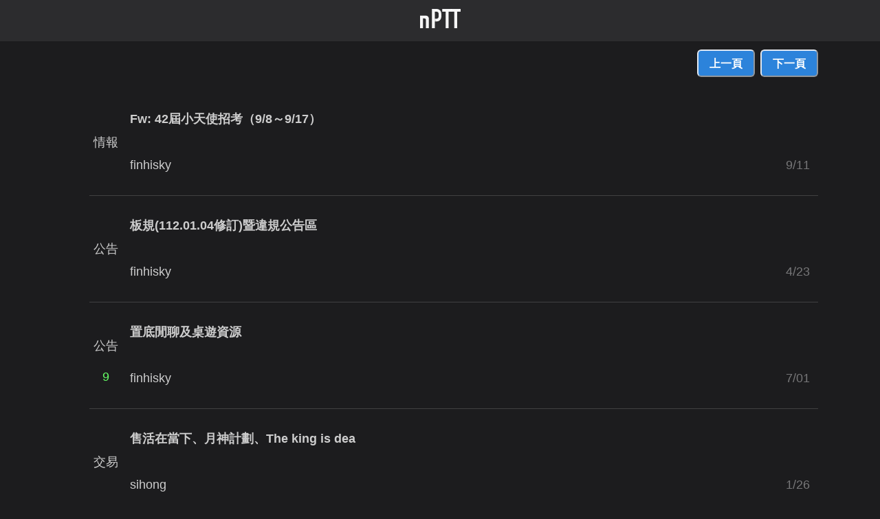

--- FILE ---
content_type: text/html; charset=utf-8
request_url: https://nextptt.app/boards/BoardGame
body_size: 8722
content:
<!DOCTYPE html><html><head><meta charSet="utf-8"/><meta name="viewport" content="width=device-width"/><title>BoardGame 板 | nPTT</title><meta name="url" content="https://nextptt.app/boards/BoardGame"/><meta name="description" content="◎　　＜桌遊板 Board Game＞"/><meta name="og:description" content="◎　　＜桌遊板 Board Game＞"/><meta name="og:title" content="BoardGame 板 | nPTT"/><meta name="apple-itunes-app" content="app-id=1529382446"/><meta name="next-head-count" content="8"/><noscript data-n-css=""></noscript><script defer="" nomodule="" src="/_next/static/chunks/polyfills-c67a75d1b6f99dc8.js"></script><script src="/_next/static/chunks/webpack-36d12a75f0098f30.js" defer=""></script><script src="/_next/static/chunks/framework-6514bde62ca490d2.js" defer=""></script><script src="/_next/static/chunks/main-0ecb9ccfcb6c9b24.js" defer=""></script><script src="/_next/static/chunks/pages/_app-8b5697d83ba07502.js" defer=""></script><script src="/_next/static/chunks/29107295-661baa9a9eae34db.js" defer=""></script><script src="/_next/static/chunks/pages/boards/%5Bname%5D-0fe5af9cab07de4d.js" defer=""></script><script src="/_next/static/G2clGhAXhqtgqc87XnKmw/_buildManifest.js" defer=""></script><script src="/_next/static/G2clGhAXhqtgqc87XnKmw/_ssgManifest.js" defer=""></script></head><body><div id="__next"><style data-emotion="css-global 1nrhlys">:host,:root,[data-theme]{--chakra-ring-inset:var(--chakra-empty,/*!*/ /*!*/);--chakra-ring-offset-width:0px;--chakra-ring-offset-color:#fff;--chakra-ring-color:rgba(66, 153, 225, 0.6);--chakra-ring-offset-shadow:0 0 #0000;--chakra-ring-shadow:0 0 #0000;--chakra-space-x-reverse:0;--chakra-space-y-reverse:0;--chakra-colors-transparent:transparent;--chakra-colors-current:currentColor;--chakra-colors-black:#000000;--chakra-colors-white:#FFFFFF;--chakra-colors-whiteAlpha-50:rgba(255, 255, 255, 0.04);--chakra-colors-whiteAlpha-100:rgba(255, 255, 255, 0.06);--chakra-colors-whiteAlpha-200:rgba(255, 255, 255, 0.08);--chakra-colors-whiteAlpha-300:rgba(255, 255, 255, 0.16);--chakra-colors-whiteAlpha-400:rgba(255, 255, 255, 0.24);--chakra-colors-whiteAlpha-500:rgba(255, 255, 255, 0.36);--chakra-colors-whiteAlpha-600:rgba(255, 255, 255, 0.48);--chakra-colors-whiteAlpha-700:rgba(255, 255, 255, 0.64);--chakra-colors-whiteAlpha-800:rgba(255, 255, 255, 0.80);--chakra-colors-whiteAlpha-900:rgba(255, 255, 255, 0.92);--chakra-colors-blackAlpha-50:rgba(0, 0, 0, 0.04);--chakra-colors-blackAlpha-100:rgba(0, 0, 0, 0.06);--chakra-colors-blackAlpha-200:rgba(0, 0, 0, 0.08);--chakra-colors-blackAlpha-300:rgba(0, 0, 0, 0.16);--chakra-colors-blackAlpha-400:rgba(0, 0, 0, 0.24);--chakra-colors-blackAlpha-500:rgba(0, 0, 0, 0.36);--chakra-colors-blackAlpha-600:rgba(0, 0, 0, 0.48);--chakra-colors-blackAlpha-700:rgba(0, 0, 0, 0.64);--chakra-colors-blackAlpha-800:rgba(0, 0, 0, 0.80);--chakra-colors-blackAlpha-900:rgba(0, 0, 0, 0.92);--chakra-colors-gray-50:#F7FAFC;--chakra-colors-gray-100:#EDF2F7;--chakra-colors-gray-200:#E2E8F0;--chakra-colors-gray-300:#CBD5E0;--chakra-colors-gray-400:#A0AEC0;--chakra-colors-gray-500:#718096;--chakra-colors-gray-600:#4A5568;--chakra-colors-gray-700:#2D3748;--chakra-colors-gray-800:#1A202C;--chakra-colors-gray-900:#171923;--chakra-colors-red-50:#FFF5F5;--chakra-colors-red-100:#FED7D7;--chakra-colors-red-200:#FEB2B2;--chakra-colors-red-300:#FC8181;--chakra-colors-red-400:#F56565;--chakra-colors-red-500:#E53E3E;--chakra-colors-red-600:#C53030;--chakra-colors-red-700:#9B2C2C;--chakra-colors-red-800:#822727;--chakra-colors-red-900:#63171B;--chakra-colors-orange-50:#FFFAF0;--chakra-colors-orange-100:#FEEBC8;--chakra-colors-orange-200:#FBD38D;--chakra-colors-orange-300:#F6AD55;--chakra-colors-orange-400:#ED8936;--chakra-colors-orange-500:#DD6B20;--chakra-colors-orange-600:#C05621;--chakra-colors-orange-700:#9C4221;--chakra-colors-orange-800:#7B341E;--chakra-colors-orange-900:#652B19;--chakra-colors-yellow-50:#FFFFF0;--chakra-colors-yellow-100:#FEFCBF;--chakra-colors-yellow-200:#FAF089;--chakra-colors-yellow-300:#F6E05E;--chakra-colors-yellow-400:#ECC94B;--chakra-colors-yellow-500:#D69E2E;--chakra-colors-yellow-600:#B7791F;--chakra-colors-yellow-700:#975A16;--chakra-colors-yellow-800:#744210;--chakra-colors-yellow-900:#5F370E;--chakra-colors-green-50:#F0FFF4;--chakra-colors-green-100:#C6F6D5;--chakra-colors-green-200:#9AE6B4;--chakra-colors-green-300:#68D391;--chakra-colors-green-400:#48BB78;--chakra-colors-green-500:#38A169;--chakra-colors-green-600:#2F855A;--chakra-colors-green-700:#276749;--chakra-colors-green-800:#22543D;--chakra-colors-green-900:#1C4532;--chakra-colors-teal-50:#E6FFFA;--chakra-colors-teal-100:#B2F5EA;--chakra-colors-teal-200:#81E6D9;--chakra-colors-teal-300:#4FD1C5;--chakra-colors-teal-400:#38B2AC;--chakra-colors-teal-500:#319795;--chakra-colors-teal-600:#2C7A7B;--chakra-colors-teal-700:#285E61;--chakra-colors-teal-800:#234E52;--chakra-colors-teal-900:#1D4044;--chakra-colors-blue-50:#ebf8ff;--chakra-colors-blue-100:#bee3f8;--chakra-colors-blue-200:#90cdf4;--chakra-colors-blue-300:#63b3ed;--chakra-colors-blue-400:#4299e1;--chakra-colors-blue-500:#3182ce;--chakra-colors-blue-600:#2b6cb0;--chakra-colors-blue-700:#2c5282;--chakra-colors-blue-800:#2a4365;--chakra-colors-blue-900:#1A365D;--chakra-colors-cyan-50:#EDFDFD;--chakra-colors-cyan-100:#C4F1F9;--chakra-colors-cyan-200:#9DECF9;--chakra-colors-cyan-300:#76E4F7;--chakra-colors-cyan-400:#0BC5EA;--chakra-colors-cyan-500:#00B5D8;--chakra-colors-cyan-600:#00A3C4;--chakra-colors-cyan-700:#0987A0;--chakra-colors-cyan-800:#086F83;--chakra-colors-cyan-900:#065666;--chakra-colors-purple-50:#FAF5FF;--chakra-colors-purple-100:#E9D8FD;--chakra-colors-purple-200:#D6BCFA;--chakra-colors-purple-300:#B794F4;--chakra-colors-purple-400:#9F7AEA;--chakra-colors-purple-500:#805AD5;--chakra-colors-purple-600:#6B46C1;--chakra-colors-purple-700:#553C9A;--chakra-colors-purple-800:#44337A;--chakra-colors-purple-900:#322659;--chakra-colors-pink-50:#FFF5F7;--chakra-colors-pink-100:#FED7E2;--chakra-colors-pink-200:#FBB6CE;--chakra-colors-pink-300:#F687B3;--chakra-colors-pink-400:#ED64A6;--chakra-colors-pink-500:#D53F8C;--chakra-colors-pink-600:#B83280;--chakra-colors-pink-700:#97266D;--chakra-colors-pink-800:#702459;--chakra-colors-pink-900:#521B41;--chakra-colors-linkedin-50:#E8F4F9;--chakra-colors-linkedin-100:#CFEDFB;--chakra-colors-linkedin-200:#9BDAF3;--chakra-colors-linkedin-300:#68C7EC;--chakra-colors-linkedin-400:#34B3E4;--chakra-colors-linkedin-500:#00A0DC;--chakra-colors-linkedin-600:#008CC9;--chakra-colors-linkedin-700:#0077B5;--chakra-colors-linkedin-800:#005E93;--chakra-colors-linkedin-900:#004471;--chakra-colors-facebook-50:#E8F4F9;--chakra-colors-facebook-100:#D9DEE9;--chakra-colors-facebook-200:#B7C2DA;--chakra-colors-facebook-300:#6482C0;--chakra-colors-facebook-400:#4267B2;--chakra-colors-facebook-500:#385898;--chakra-colors-facebook-600:#314E89;--chakra-colors-facebook-700:#29487D;--chakra-colors-facebook-800:#223B67;--chakra-colors-facebook-900:#1E355B;--chakra-colors-messenger-50:#D0E6FF;--chakra-colors-messenger-100:#B9DAFF;--chakra-colors-messenger-200:#A2CDFF;--chakra-colors-messenger-300:#7AB8FF;--chakra-colors-messenger-400:#2E90FF;--chakra-colors-messenger-500:#0078FF;--chakra-colors-messenger-600:#0063D1;--chakra-colors-messenger-700:#0052AC;--chakra-colors-messenger-800:#003C7E;--chakra-colors-messenger-900:#002C5C;--chakra-colors-whatsapp-50:#dffeec;--chakra-colors-whatsapp-100:#b9f5d0;--chakra-colors-whatsapp-200:#90edb3;--chakra-colors-whatsapp-300:#65e495;--chakra-colors-whatsapp-400:#3cdd78;--chakra-colors-whatsapp-500:#22c35e;--chakra-colors-whatsapp-600:#179848;--chakra-colors-whatsapp-700:#0c6c33;--chakra-colors-whatsapp-800:#01421c;--chakra-colors-whatsapp-900:#001803;--chakra-colors-twitter-50:#E5F4FD;--chakra-colors-twitter-100:#C8E9FB;--chakra-colors-twitter-200:#A8DCFA;--chakra-colors-twitter-300:#83CDF7;--chakra-colors-twitter-400:#57BBF5;--chakra-colors-twitter-500:#1DA1F2;--chakra-colors-twitter-600:#1A94DA;--chakra-colors-twitter-700:#1681BF;--chakra-colors-twitter-800:#136B9E;--chakra-colors-twitter-900:#0D4D71;--chakra-colors-telegram-50:#E3F2F9;--chakra-colors-telegram-100:#C5E4F3;--chakra-colors-telegram-200:#A2D4EC;--chakra-colors-telegram-300:#7AC1E4;--chakra-colors-telegram-400:#47A9DA;--chakra-colors-telegram-500:#0088CC;--chakra-colors-telegram-600:#007AB8;--chakra-colors-telegram-700:#006BA1;--chakra-colors-telegram-800:#005885;--chakra-colors-telegram-900:#003F5E;--chakra-colors-main-blue:rgb(44, 131, 219);--chakra-colors-ui-foreground1:rgb(28, 28, 30);--chakra-colors-ui-foreground2:#2c2c2e;--chakra-colors-ui-separator:rgba(255, 255, 255, 0.16);--chakra-colors-text-dark:rgb(255, 255, 255);--chakra-colors-text-semidark:rgba(255, 255, 255, 0.78);--chakra-colors-text-semilight:rgba(255, 255, 255, 0.4);--chakra-colors-text-black:rgb(0, 0, 0);--chakra-colors-text-white:rgb(255, 255, 255);--chakra-colors-text-default:rgba(255, 255, 255, 0.55);--chakra-colors-ansi-redLight:rgb(255, 102, 102);--chakra-colors-ansi-red:rgb(153, 0, 0);--chakra-colors-ansi-yellowLight:rgb(255, 255, 102);--chakra-colors-ansi-yellow:rgb(153, 153, 0);--chakra-colors-ansi-greenLight:rgb(102, 255, 102);--chakra-colors-ansi-green:rgb(0, 153, 0);--chakra-borders-none:0;--chakra-borders-1px:1px solid;--chakra-borders-2px:2px solid;--chakra-borders-4px:4px solid;--chakra-borders-8px:8px solid;--chakra-fonts-heading:-apple-system,BlinkMacSystemFont,"Segoe UI",Helvetica,Arial,sans-serif,"Apple Color Emoji","Segoe UI Emoji","Segoe UI Symbol";--chakra-fonts-body:-apple-system,BlinkMacSystemFont,"Segoe UI",Helvetica,Arial,sans-serif,"Apple Color Emoji","Segoe UI Emoji","Segoe UI Symbol";--chakra-fonts-mono:SFMono-Regular,Menlo,Monaco,Consolas,"Liberation Mono","Courier New",monospace;--chakra-fontSizes-3xs:0.45rem;--chakra-fontSizes-2xs:0.625rem;--chakra-fontSizes-xs:0.75rem;--chakra-fontSizes-sm:0.875rem;--chakra-fontSizes-md:1rem;--chakra-fontSizes-lg:1.125rem;--chakra-fontSizes-xl:1.25rem;--chakra-fontSizes-2xl:1.5rem;--chakra-fontSizes-3xl:1.875rem;--chakra-fontSizes-4xl:2.25rem;--chakra-fontSizes-5xl:3rem;--chakra-fontSizes-6xl:3.75rem;--chakra-fontSizes-7xl:4.5rem;--chakra-fontSizes-8xl:6rem;--chakra-fontSizes-9xl:8rem;--chakra-fontWeights-hairline:100;--chakra-fontWeights-thin:200;--chakra-fontWeights-light:300;--chakra-fontWeights-normal:400;--chakra-fontWeights-medium:500;--chakra-fontWeights-semibold:600;--chakra-fontWeights-bold:700;--chakra-fontWeights-extrabold:800;--chakra-fontWeights-black:900;--chakra-letterSpacings-tighter:-0.05em;--chakra-letterSpacings-tight:-0.025em;--chakra-letterSpacings-normal:0;--chakra-letterSpacings-wide:0.025em;--chakra-letterSpacings-wider:0.05em;--chakra-letterSpacings-widest:0.1em;--chakra-lineHeights-3:.75rem;--chakra-lineHeights-4:1rem;--chakra-lineHeights-5:1.25rem;--chakra-lineHeights-6:1.5rem;--chakra-lineHeights-7:1.75rem;--chakra-lineHeights-8:2rem;--chakra-lineHeights-9:2.25rem;--chakra-lineHeights-10:2.5rem;--chakra-lineHeights-normal:normal;--chakra-lineHeights-none:1;--chakra-lineHeights-shorter:1.25;--chakra-lineHeights-short:1.375;--chakra-lineHeights-base:1.5;--chakra-lineHeights-tall:1.625;--chakra-lineHeights-taller:2;--chakra-radii-none:0;--chakra-radii-sm:0.125rem;--chakra-radii-base:0.25rem;--chakra-radii-md:0.375rem;--chakra-radii-lg:0.5rem;--chakra-radii-xl:0.75rem;--chakra-radii-2xl:1rem;--chakra-radii-3xl:1.5rem;--chakra-radii-full:9999px;--chakra-space-1:0.25rem;--chakra-space-2:0.5rem;--chakra-space-3:0.75rem;--chakra-space-4:1rem;--chakra-space-5:1.25rem;--chakra-space-6:1.5rem;--chakra-space-7:1.75rem;--chakra-space-8:2rem;--chakra-space-9:2.25rem;--chakra-space-10:2.5rem;--chakra-space-12:3rem;--chakra-space-14:3.5rem;--chakra-space-16:4rem;--chakra-space-20:5rem;--chakra-space-24:6rem;--chakra-space-28:7rem;--chakra-space-32:8rem;--chakra-space-36:9rem;--chakra-space-40:10rem;--chakra-space-44:11rem;--chakra-space-48:12rem;--chakra-space-52:13rem;--chakra-space-56:14rem;--chakra-space-60:15rem;--chakra-space-64:16rem;--chakra-space-72:18rem;--chakra-space-80:20rem;--chakra-space-96:24rem;--chakra-space-px:1px;--chakra-space-0-5:0.125rem;--chakra-space-1-5:0.375rem;--chakra-space-2-5:0.625rem;--chakra-space-3-5:0.875rem;--chakra-shadows-xs:0 0 0 1px rgba(0, 0, 0, 0.05);--chakra-shadows-sm:0 1px 2px 0 rgba(0, 0, 0, 0.05);--chakra-shadows-base:0 1px 3px 0 rgba(0, 0, 0, 0.1),0 1px 2px 0 rgba(0, 0, 0, 0.06);--chakra-shadows-md:0 4px 6px -1px rgba(0, 0, 0, 0.1),0 2px 4px -1px rgba(0, 0, 0, 0.06);--chakra-shadows-lg:0 10px 15px -3px rgba(0, 0, 0, 0.1),0 4px 6px -2px rgba(0, 0, 0, 0.05);--chakra-shadows-xl:0 20px 25px -5px rgba(0, 0, 0, 0.1),0 10px 10px -5px rgba(0, 0, 0, 0.04);--chakra-shadows-2xl:0 25px 50px -12px rgba(0, 0, 0, 0.25);--chakra-shadows-outline:0 0 0 3px rgba(66, 153, 225, 0.6);--chakra-shadows-inner:inset 0 2px 4px 0 rgba(0,0,0,0.06);--chakra-shadows-none:none;--chakra-shadows-dark-lg:rgba(0, 0, 0, 0.1) 0px 0px 0px 1px,rgba(0, 0, 0, 0.2) 0px 5px 10px,rgba(0, 0, 0, 0.4) 0px 15px 40px;--chakra-sizes-1:0.25rem;--chakra-sizes-2:0.5rem;--chakra-sizes-3:0.75rem;--chakra-sizes-4:1rem;--chakra-sizes-5:1.25rem;--chakra-sizes-6:1.5rem;--chakra-sizes-7:1.75rem;--chakra-sizes-8:2rem;--chakra-sizes-9:2.25rem;--chakra-sizes-10:2.5rem;--chakra-sizes-12:3rem;--chakra-sizes-14:3.5rem;--chakra-sizes-16:4rem;--chakra-sizes-20:5rem;--chakra-sizes-24:6rem;--chakra-sizes-28:7rem;--chakra-sizes-32:8rem;--chakra-sizes-36:9rem;--chakra-sizes-40:10rem;--chakra-sizes-44:11rem;--chakra-sizes-48:12rem;--chakra-sizes-52:13rem;--chakra-sizes-56:14rem;--chakra-sizes-60:15rem;--chakra-sizes-64:16rem;--chakra-sizes-72:18rem;--chakra-sizes-80:20rem;--chakra-sizes-96:24rem;--chakra-sizes-px:1px;--chakra-sizes-0-5:0.125rem;--chakra-sizes-1-5:0.375rem;--chakra-sizes-2-5:0.625rem;--chakra-sizes-3-5:0.875rem;--chakra-sizes-max:max-content;--chakra-sizes-min:min-content;--chakra-sizes-full:100%;--chakra-sizes-3xs:14rem;--chakra-sizes-2xs:16rem;--chakra-sizes-xs:20rem;--chakra-sizes-sm:24rem;--chakra-sizes-md:28rem;--chakra-sizes-lg:32rem;--chakra-sizes-xl:36rem;--chakra-sizes-2xl:42rem;--chakra-sizes-3xl:48rem;--chakra-sizes-4xl:56rem;--chakra-sizes-5xl:64rem;--chakra-sizes-6xl:72rem;--chakra-sizes-7xl:80rem;--chakra-sizes-8xl:90rem;--chakra-sizes-prose:60ch;--chakra-sizes-container-sm:640px;--chakra-sizes-container-md:768px;--chakra-sizes-container-lg:1024px;--chakra-sizes-container-xl:1280px;--chakra-zIndices-hide:-1;--chakra-zIndices-auto:auto;--chakra-zIndices-base:0;--chakra-zIndices-docked:10;--chakra-zIndices-dropdown:1000;--chakra-zIndices-sticky:1100;--chakra-zIndices-banner:1200;--chakra-zIndices-overlay:1300;--chakra-zIndices-modal:1400;--chakra-zIndices-popover:1500;--chakra-zIndices-skipLink:1600;--chakra-zIndices-toast:1700;--chakra-zIndices-tooltip:1800;--chakra-transition-property-common:background-color,border-color,color,fill,stroke,opacity,box-shadow,transform;--chakra-transition-property-colors:background-color,border-color,color,fill,stroke;--chakra-transition-property-dimensions:width,height;--chakra-transition-property-position:left,right,top,bottom;--chakra-transition-property-background:background-color,background-image,background-position;--chakra-transition-easing-ease-in:cubic-bezier(0.4, 0, 1, 1);--chakra-transition-easing-ease-out:cubic-bezier(0, 0, 0.2, 1);--chakra-transition-easing-ease-in-out:cubic-bezier(0.4, 0, 0.2, 1);--chakra-transition-duration-ultra-fast:50ms;--chakra-transition-duration-faster:100ms;--chakra-transition-duration-fast:150ms;--chakra-transition-duration-normal:200ms;--chakra-transition-duration-slow:300ms;--chakra-transition-duration-slower:400ms;--chakra-transition-duration-ultra-slow:500ms;--chakra-blur-none:0;--chakra-blur-sm:4px;--chakra-blur-base:8px;--chakra-blur-md:12px;--chakra-blur-lg:16px;--chakra-blur-xl:24px;--chakra-blur-2xl:40px;--chakra-blur-3xl:64px;--chakra-breakpoints-base:0px;--chakra-breakpoints-sm:30em;--chakra-breakpoints-md:48em;--chakra-breakpoints-lg:800px;--chakra-breakpoints-xl:80em;--chakra-breakpoints-2xl:96em;}.chakra-ui-light :host:not([data-theme]),.chakra-ui-light :root:not([data-theme]),.chakra-ui-light [data-theme]:not([data-theme]),[data-theme=light] :host:not([data-theme]),[data-theme=light] :root:not([data-theme]),[data-theme=light] [data-theme]:not([data-theme]),:host[data-theme=light],:root[data-theme=light],[data-theme][data-theme=light]{--chakra-colors-chakra-body-text:var(--chakra-colors-gray-800);--chakra-colors-chakra-body-bg:var(--chakra-colors-white);--chakra-colors-chakra-border-color:var(--chakra-colors-gray-200);--chakra-colors-chakra-subtle-bg:var(--chakra-colors-gray-100);--chakra-colors-chakra-placeholder-color:var(--chakra-colors-gray-500);}.chakra-ui-dark :host:not([data-theme]),.chakra-ui-dark :root:not([data-theme]),.chakra-ui-dark [data-theme]:not([data-theme]),[data-theme=dark] :host:not([data-theme]),[data-theme=dark] :root:not([data-theme]),[data-theme=dark] [data-theme]:not([data-theme]),:host[data-theme=dark],:root[data-theme=dark],[data-theme][data-theme=dark]{--chakra-colors-chakra-body-text:var(--chakra-colors-whiteAlpha-900);--chakra-colors-chakra-body-bg:var(--chakra-colors-gray-800);--chakra-colors-chakra-border-color:var(--chakra-colors-whiteAlpha-300);--chakra-colors-chakra-subtle-bg:var(--chakra-colors-gray-700);--chakra-colors-chakra-placeholder-color:var(--chakra-colors-whiteAlpha-400);}</style><style data-emotion="css-global fubdgu">html{line-height:1.5;-webkit-text-size-adjust:100%;font-family:system-ui,sans-serif;-webkit-font-smoothing:antialiased;text-rendering:optimizeLegibility;-moz-osx-font-smoothing:grayscale;touch-action:manipulation;}body{position:relative;min-height:100%;margin:0;font-feature-settings:"kern";}:where(*, *::before, *::after){border-width:0;border-style:solid;box-sizing:border-box;word-wrap:break-word;}main{display:block;}hr{border-top-width:1px;box-sizing:content-box;height:0;overflow:visible;}:where(pre, code, kbd,samp){font-family:SFMono-Regular,Menlo,Monaco,Consolas,monospace;font-size:1em;}a{background-color:transparent;color:inherit;-webkit-text-decoration:inherit;text-decoration:inherit;}abbr[title]{border-bottom:none;-webkit-text-decoration:underline;text-decoration:underline;-webkit-text-decoration:underline dotted;-webkit-text-decoration:underline dotted;text-decoration:underline dotted;}:where(b, strong){font-weight:bold;}small{font-size:80%;}:where(sub,sup){font-size:75%;line-height:0;position:relative;vertical-align:baseline;}sub{bottom:-0.25em;}sup{top:-0.5em;}img{border-style:none;}:where(button, input, optgroup, select, textarea){font-family:inherit;font-size:100%;line-height:1.15;margin:0;}:where(button, input){overflow:visible;}:where(button, select){text-transform:none;}:where(
          button::-moz-focus-inner,
          [type="button"]::-moz-focus-inner,
          [type="reset"]::-moz-focus-inner,
          [type="submit"]::-moz-focus-inner
        ){border-style:none;padding:0;}fieldset{padding:0.35em 0.75em 0.625em;}legend{box-sizing:border-box;color:inherit;display:table;max-width:100%;padding:0;white-space:normal;}progress{vertical-align:baseline;}textarea{overflow:auto;}:where([type="checkbox"], [type="radio"]){box-sizing:border-box;padding:0;}input[type="number"]::-webkit-inner-spin-button,input[type="number"]::-webkit-outer-spin-button{-webkit-appearance:none!important;}input[type="number"]{-moz-appearance:textfield;}input[type="search"]{-webkit-appearance:textfield;outline-offset:-2px;}input[type="search"]::-webkit-search-decoration{-webkit-appearance:none!important;}::-webkit-file-upload-button{-webkit-appearance:button;font:inherit;}details{display:block;}summary{display:-webkit-box;display:-webkit-list-item;display:-ms-list-itembox;display:list-item;}template{display:none;}[hidden]{display:none!important;}:where(
          blockquote,
          dl,
          dd,
          h1,
          h2,
          h3,
          h4,
          h5,
          h6,
          hr,
          figure,
          p,
          pre
        ){margin:0;}button{background:transparent;padding:0;}fieldset{margin:0;padding:0;}:where(ol, ul){margin:0;padding:0;}textarea{resize:vertical;}:where(button, [role="button"]){cursor:pointer;}button::-moz-focus-inner{border:0!important;}table{border-collapse:collapse;}:where(h1, h2, h3, h4, h5, h6){font-size:inherit;font-weight:inherit;}:where(button, input, optgroup, select, textarea){padding:0;line-height:inherit;color:inherit;}:where(img, svg, video, canvas, audio, iframe, embed, object){display:block;}:where(img, video){max-width:100%;height:auto;}[data-js-focus-visible] :focus:not([data-focus-visible-added]):not(
          [data-focus-visible-disabled]
        ){outline:none;box-shadow:none;}select::-ms-expand{display:none;}:root,:host{--chakra-vh:100vh;}@supports (height: -webkit-fill-available){:root,:host{--chakra-vh:-webkit-fill-available;}}@supports (height: -moz-fill-available){:root,:host{--chakra-vh:-moz-fill-available;}}@supports (height: 100dvh){:root,:host{--chakra-vh:100dvh;}}</style><style data-emotion="css-global boybiy">body{font-family:var(--chakra-fonts-body);color:var(--chakra-colors-chakra-body-text);background:#1c1c1e;transition-property:background-color;transition-duration:var(--chakra-transition-duration-normal);line-height:var(--chakra-lineHeights-base);}*::-webkit-input-placeholder{color:var(--chakra-colors-chakra-placeholder-color);}*::-moz-placeholder{color:var(--chakra-colors-chakra-placeholder-color);}*:-ms-input-placeholder{color:var(--chakra-colors-chakra-placeholder-color);}*::placeholder{color:var(--chakra-colors-chakra-placeholder-color);}*,*::before,::after{border-color:var(--chakra-colors-chakra-border-color);}a{color:rgb(44, 131, 219);}.f0{color:#000;}.f1{color:#900;}.f2{color:#090;}.f3{color:#990;}.f4{color:#009;}.f5{color:#909;}.f6{color:#099;}.f7{color:#999;}.hl.f0{color:#666;}.hl.f1{color:#f66;}.hl.f2{color:#6f6;}.hl.f3{color:#ff6;}.hl.f4{color:#66f;}.hl.f5{color:#f6f;}.hl.f6{color:#6ff;}.hl.f7{color:#fff;}</style><style data-emotion="css 1pzrbno">.css-1pzrbno{height:60px;background:var(--chakra-colors-ui-foreground2);width:100;}</style><div class="css-1pzrbno"><style data-emotion="css 16r1tk9">.css-16r1tk9{display:-webkit-box;display:-webkit-flex;display:-ms-flexbox;display:flex;-webkit-box-pack:center;-ms-flex-pack:center;-webkit-justify-content:center;justify-content:center;-webkit-align-items:center;-webkit-box-align:center;-ms-flex-align:center;align-items:center;height:100%;}</style><div class="css-16r1tk9"><style data-emotion="css x35181">.css-x35181{transition-property:var(--chakra-transition-property-common);transition-duration:var(--chakra-transition-duration-fast);transition-timing-function:var(--chakra-transition-easing-ease-out);cursor:pointer;-webkit-text-decoration:none;text-decoration:none;outline:2px solid transparent;outline-offset:2px;color:rgb(44, 131, 219);}.css-x35181:hover,.css-x35181[data-hover]{-webkit-text-decoration:underline;text-decoration:underline;}.css-x35181:focus-visible,.css-x35181[data-focus-visible]{box-shadow:var(--chakra-shadows-outline);}</style><a class="chakra-link css-x35181" href="https://nextptt.app"><img alt="nPTT Logo" src="/nPtt-logo.svg" class="chakra-image css-0"/></a></div></div><style data-emotion="css yx67il">.css-yx67il{background:var(--chakra-colors-ui-foreground1);max-width:100%;min-width:100%;margin-left:auto;margin-right:auto;}</style><div class="css-yx67il"><style data-emotion="css p2m7gq">.css-p2m7gq{background-color:var(--chakra-colors-ui-foreground1);font-size:18px;}</style><div class="css-p2m7gq"><style data-emotion="css 1jh886f">.css-1jh886f{position:-webkit-sticky;position:sticky;z-index:var(--chakra-zIndices-sticky);top:0px;background-color:var(--chakra-colors-ui-foreground1);}</style><div class="css-1jh886f"><style data-emotion="css k008qs">.css-k008qs{display:-webkit-box;display:-webkit-flex;display:-ms-flexbox;display:flex;}</style><div class="css-k008qs"><style data-emotion="css 17xejub">.css-17xejub{-webkit-flex:1;-ms-flex:1;flex:1;justify-self:stretch;-webkit-align-self:stretch;-ms-flex-item-align:stretch;align-self:stretch;}</style><div class="css-17xejub"></div><style data-emotion="css 84zodg">.css-84zodg{display:-webkit-box;display:-webkit-flex;display:-ms-flexbox;display:flex;-webkit-align-items:center;-webkit-box-align:center;-ms-flex-align:center;align-items:center;-webkit-flex-direction:row;-ms-flex-direction:row;flex-direction:row;}.css-84zodg>*:not(style)~*:not(style){margin-top:0px;-webkit-margin-end:0px;margin-inline-end:0px;margin-bottom:0px;-webkit-margin-start:0.5rem;margin-inline-start:0.5rem;}</style><div class="chakra-stack css-84zodg"><style data-emotion="css 14s0g0f">.css-14s0g0f{display:-webkit-inline-box;display:-webkit-inline-flex;display:-ms-inline-flexbox;display:inline-flex;-webkit-appearance:none;-moz-appearance:none;-ms-appearance:none;appearance:none;-webkit-align-items:center;-webkit-box-align:center;-ms-flex-align:center;align-items:center;-webkit-box-pack:center;-ms-flex-pack:center;-webkit-justify-content:center;justify-content:center;-webkit-user-select:none;-moz-user-select:none;-ms-user-select:none;user-select:none;position:relative;white-space:nowrap;vertical-align:middle;outline:2px solid transparent;outline-offset:2px;line-height:1.2;border-radius:var(--chakra-radii-md);font-weight:var(--chakra-fontWeights-semibold);transition-property:var(--chakra-transition-property-common);transition-duration:var(--chakra-transition-duration-normal);height:var(--chakra-sizes-10);min-width:var(--chakra-sizes-10);font-size:var(--chakra-fontSizes-md);-webkit-padding-start:var(--chakra-space-4);padding-inline-start:var(--chakra-space-4);-webkit-padding-end:var(--chakra-space-4);padding-inline-end:var(--chakra-space-4);background:var(--chakra-colors-main-blue);color:var(--chakra-colors-white);margin-bottom:var(--chakra-space-3);margin-top:var(--chakra-space-3);}.css-14s0g0f:focus-visible,.css-14s0g0f[data-focus-visible]{box-shadow:var(--chakra-shadows-outline);}.css-14s0g0f:disabled,.css-14s0g0f[disabled],.css-14s0g0f[aria-disabled=true],.css-14s0g0f[data-disabled]{opacity:0.4;cursor:not-allowed;box-shadow:var(--chakra-shadows-none);}.css-14s0g0f:hover,.css-14s0g0f[data-hover]{background:var(--chakra-colors-gray-200);}.css-14s0g0f:hover:disabled,.css-14s0g0f[data-hover]:disabled,.css-14s0g0f:hover[disabled],.css-14s0g0f[data-hover][disabled],.css-14s0g0f:hover[aria-disabled=true],.css-14s0g0f[data-hover][aria-disabled=true],.css-14s0g0f:hover[data-disabled],.css-14s0g0f[data-hover][data-disabled]{background:var(--chakra-colors-gray-100);}.css-14s0g0f:active,.css-14s0g0f[data-active]{background:var(--chakra-colors-gray-300);}</style><button type="button" class="chakra-button css-14s0g0f">上一頁<!-- --></button><button type="button" class="chakra-button css-14s0g0f">下一頁<!-- --></button></div></div></div><style data-emotion="css 1xa84ef">.css-1xa84ef{list-style-type:none;}.css-1xa84ef>*:not(style)~*:not(style){margin-top:var(--chakra-space-3);}</style><ul role="list" class="css-1xa84ef"><li class="css-0"><style data-emotion="css 6v5xui">.css-6v5xui{background-color:var(--chakra-colors-ui-foreground1);}.css-6v5xui:hover,.css-6v5xui[data-hover]{cursor:pointer;}</style><div class="css-6v5xui"><style data-emotion="css rmxdag">.css-rmxdag{display:-webkit-box;display:-webkit-flex;display:-ms-flexbox;display:flex;-webkit-align-items:center;-webkit-box-align:center;-ms-flex-align:center;align-items:center;-webkit-flex-direction:row;-ms-flex-direction:row;flex-direction:row;}.css-rmxdag>*:not(style)~*:not(style){margin-top:0px;-webkit-margin-end:0px;margin-inline-end:0px;margin-bottom:0px;-webkit-margin-start:var(--chakra-space-3);margin-inline-start:var(--chakra-space-3);}</style><div class="chakra-stack css-rmxdag"><style data-emotion="css fvkvjv">.css-fvkvjv{display:-webkit-box;display:-webkit-flex;display:-ms-flexbox;display:flex;-webkit-align-items:center;-webkit-box-align:center;-ms-flex-align:center;align-items:center;-webkit-flex-direction:column;-ms-flex-direction:column;flex-direction:column;width:50px;}.css-fvkvjv>*:not(style)~*:not(style){margin-top:0px;-webkit-margin-end:0px;margin-inline-end:0px;margin-bottom:0px;-webkit-margin-start:0px;margin-inline-start:0px;}</style><div class="chakra-stack css-fvkvjv"><style data-emotion="css 1mc49dv">.css-1mc49dv{color:var(--chakra-colors-text-semidark);}</style><p class="chakra-text css-1mc49dv">情報</p><style data-emotion="css ce0sai">.css-ce0sai{color:var(--chakra-colors-text-dark);}</style><p class="chakra-text css-ce0sai"></p></div><style data-emotion="css zxg1ef">.css-zxg1ef{display:-webkit-box;display:-webkit-flex;display:-ms-flexbox;display:flex;-webkit-align-items:left;-webkit-box-align:left;-ms-flex-align:left;align-items:left;-webkit-flex-direction:column;-ms-flex-direction:column;flex-direction:column;width:100%;}.css-zxg1ef>*:not(style)~*:not(style){margin-top:var(--chakra-space-1);-webkit-margin-end:0px;margin-inline-end:0px;margin-bottom:0px;-webkit-margin-start:0px;margin-inline-start:0px;}</style><div class="chakra-stack css-zxg1ef"><style data-emotion="css 16ya0se">.css-16ya0se{color:var(--chakra-colors-text-semidark);font-weight:var(--chakra-fontWeights-semibold);}</style><p class="chakra-text css-16ya0se">Fw:  42屆小天使招考（9/8～9/17）</p><div class="css-k008qs"><style data-emotion="css 1dd6mi5">.css-1dd6mi5{display:inline-block;color:var(--chakra-colors-text-semidark);}</style><p class="chakra-text css-1dd6mi5">finhisky</p><div class="css-17xejub"></div><style data-emotion="css fqydtj">.css-fqydtj{display:inline-block;color:var(--chakra-colors-text-semilight);text-align:right;margin-right:var(--chakra-space-3);}</style><p class="chakra-text css-fqydtj">9/11</p></div></div></div><style data-emotion="css 3dpvfm">.css-3dpvfm{border-bottom:1px solid;border-color:var(--chakra-colors-ui-separator);width:100%;margin-top:var(--chakra-space-3);}</style><div class="css-3dpvfm"></div></div></li><li class="css-0"><div class="css-6v5xui"><div class="chakra-stack css-rmxdag"><div class="chakra-stack css-fvkvjv"><p class="chakra-text css-1mc49dv">公告</p><p class="chakra-text css-ce0sai"></p></div><div class="chakra-stack css-zxg1ef"><p class="chakra-text css-16ya0se"> 板規(112.01.04修訂)暨違規公告區</p><div class="css-k008qs"><p class="chakra-text css-1dd6mi5">finhisky</p><div class="css-17xejub"></div><p class="chakra-text css-fqydtj">4/23</p></div></div></div><div class="css-3dpvfm"></div></div></li><li class="css-0"><div class="css-6v5xui"><div class="chakra-stack css-rmxdag"><div class="chakra-stack css-fvkvjv"><p class="chakra-text css-1mc49dv">公告</p><style data-emotion="css 56rabx">.css-56rabx{color:var(--chakra-colors-ansi-greenLight);}</style><p class="chakra-text css-56rabx">9</p></div><div class="chakra-stack css-zxg1ef"><p class="chakra-text css-16ya0se"> 置底閒聊及桌遊資源</p><div class="css-k008qs"><p class="chakra-text css-1dd6mi5">finhisky</p><div class="css-17xejub"></div><p class="chakra-text css-fqydtj">7/01</p></div></div></div><div class="css-3dpvfm"></div></div></li><li class="css-0"><div class="css-6v5xui"><div class="chakra-stack css-rmxdag"><div class="chakra-stack css-fvkvjv"><p class="chakra-text css-1mc49dv">交易</p><p class="chakra-text css-ce0sai"></p></div><div class="chakra-stack css-zxg1ef"><p class="chakra-text css-16ya0se"> 售活在當下、月神計劃、The king is dea</p><div class="css-k008qs"><p class="chakra-text css-1dd6mi5">sihong</p><div class="css-17xejub"></div><p class="chakra-text css-fqydtj">1/26</p></div></div></div><div class="css-3dpvfm"></div></div></li><li class="css-0"><div class="css-6v5xui"><div class="chakra-stack css-rmxdag"><div class="chakra-stack css-fvkvjv"><p class="chakra-text css-1mc49dv">交易</p><p class="chakra-text css-ce0sai"></p></div><div class="chakra-stack css-zxg1ef"><p class="chakra-text css-16ya0se"> 售 遠方海岸（仙境幽谷續作</p><div class="css-k008qs"><p class="chakra-text css-1dd6mi5">joker456</p><div class="css-17xejub"></div><p class="chakra-text css-fqydtj">1/25</p></div></div></div><div class="css-3dpvfm"></div></div></li><li class="css-0"><div class="css-6v5xui"><div class="chakra-stack css-rmxdag"><div class="chakra-stack css-fvkvjv"><p class="chakra-text css-1mc49dv">交易</p><p class="chakra-text css-ce0sai"></p></div><div class="chakra-stack css-zxg1ef"><p class="chakra-text css-16ya0se"> 售Fromage、馬拉開波海盜收納</p><div class="css-k008qs"><p class="chakra-text css-1dd6mi5">tomkuan</p><div class="css-17xejub"></div><p class="chakra-text css-fqydtj">1/25</p></div></div></div><div class="css-3dpvfm"></div></div></li><li class="css-0"><div class="css-6v5xui"><div class="chakra-stack css-rmxdag"><div class="chakra-stack css-fvkvjv"><p class="chakra-text css-1mc49dv">交易</p><p class="chakra-text css-ce0sai"></p></div><div class="chakra-stack css-zxg1ef"><p class="chakra-text css-16ya0se"> 徵 金曲猜歌王</p><div class="css-k008qs"><p class="chakra-text css-1dd6mi5">aldo</p><div class="css-17xejub"></div><p class="chakra-text css-fqydtj">1/25</p></div></div></div><div class="css-3dpvfm"></div></div></li><li class="css-0"><div class="css-6v5xui"><div class="chakra-stack css-rmxdag"><div class="chakra-stack css-fvkvjv"><p class="chakra-text css-1mc49dv">交易</p><p class="chakra-text css-ce0sai"></p></div><div class="chakra-stack css-zxg1ef"><p class="chakra-text css-16ya0se"> 徵 Kinfire Delve系列 + For Northwood</p><div class="css-k008qs"><p class="chakra-text css-1dd6mi5">wxes50608</p><div class="css-17xejub"></div><p class="chakra-text css-fqydtj">1/24</p></div></div></div><div class="css-3dpvfm"></div></div></li><li class="css-0"><div class="css-6v5xui"><div class="chakra-stack css-rmxdag"><div class="chakra-stack css-fvkvjv"><p class="chakra-text css-1mc49dv">交易</p><p class="chakra-text css-ce0sai"></p></div><div class="chakra-stack css-zxg1ef"><p class="chakra-text css-16ya0se"> 售滑板之夏、珊瑚計劃、智謀棋、Coimbra</p><div class="css-k008qs"><p class="chakra-text css-1dd6mi5">peanut910013</p><div class="css-17xejub"></div><p class="chakra-text css-fqydtj">1/23</p></div></div></div><div class="css-3dpvfm"></div></div></li><li class="css-0"><div class="css-6v5xui"><div class="chakra-stack css-rmxdag"><div class="chakra-stack css-fvkvjv"><p class="chakra-text css-1mc49dv">揪團</p><p class="chakra-text css-ce0sai"></p></div><div class="chakra-stack css-zxg1ef"><p class="chakra-text css-16ya0se"> 1/23（五）高雄桌遊之夜</p><div class="css-k008qs"><p class="chakra-text css-1dd6mi5">kurt731011</p><div class="css-17xejub"></div><p class="chakra-text css-fqydtj">1/22</p></div></div></div><div class="css-3dpvfm"></div></div></li><li class="css-0"><div class="css-6v5xui"><div class="chakra-stack css-rmxdag"><div class="chakra-stack css-fvkvjv"><p class="chakra-text css-1mc49dv">交易</p><p class="chakra-text css-ce0sai"></p></div><div class="chakra-stack css-zxg1ef"><p class="chakra-text css-16ya0se"> 徵 小小世界 擴充 小小魔獸世界</p><div class="css-k008qs"><p class="chakra-text css-1dd6mi5">jeff520</p><div class="css-17xejub"></div><p class="chakra-text css-fqydtj">1/22</p></div></div></div><div class="css-3dpvfm"></div></div></li><li class="css-0"><div class="css-6v5xui"><div class="chakra-stack css-rmxdag"><div class="chakra-stack css-fvkvjv"><p class="chakra-text css-1mc49dv">揪團</p><p class="chakra-text css-ce0sai"></p></div><div class="chakra-stack css-zxg1ef"><p class="chakra-text css-16ya0se"> 台中七嗨桌遊團</p><div class="css-k008qs"><p class="chakra-text css-1dd6mi5">mrted</p><div class="css-17xejub"></div><p class="chakra-text css-fqydtj">1/22</p></div></div></div><div class="css-3dpvfm"></div></div></li><li class="css-0"><div class="css-6v5xui"><div class="chakra-stack css-rmxdag"><div class="chakra-stack css-fvkvjv"><p class="chakra-text css-1mc49dv">交易</p><p class="chakra-text css-ce0sai"></p></div><div class="chakra-stack css-zxg1ef"><p class="chakra-text css-16ya0se"> （售出）售Final girl S1-3 大全套</p><div class="css-k008qs"><p class="chakra-text css-1dd6mi5">sbdns</p><div class="css-17xejub"></div><p class="chakra-text css-fqydtj">1/21</p></div></div></div><div class="css-3dpvfm"></div></div></li><li class="css-0"><div class="css-6v5xui"><div class="chakra-stack css-rmxdag"><div class="chakra-stack css-fvkvjv"><p class="chakra-text css-1mc49dv">揪團</p><p class="chakra-text css-56rabx">3</p></div><div class="chakra-stack css-zxg1ef"><p class="chakra-text css-16ya0se"> 古董局中局 台北</p><div class="css-k008qs"><p class="chakra-text css-1dd6mi5">dapypy</p><div class="css-17xejub"></div><p class="chakra-text css-fqydtj">1/21</p></div></div></div><div class="css-3dpvfm"></div></div></li><li class="css-0"><div class="css-6v5xui"><div class="chakra-stack css-rmxdag"><div class="chakra-stack css-fvkvjv"><p class="chakra-text css-1mc49dv">交易</p><p class="chakra-text css-ce0sai"></p></div><div class="chakra-stack css-zxg1ef"><p class="chakra-text css-16ya0se"> 售 Vulcanusボルカルス 2.0 / 深淵密謀</p><div class="css-k008qs"><p class="chakra-text css-1dd6mi5">jimrex12025</p><div class="css-17xejub"></div><p class="chakra-text css-fqydtj">1/21</p></div></div></div><div class="css-3dpvfm"></div></div></li><li class="css-0"><div class="css-6v5xui"><div class="chakra-stack css-rmxdag"><div class="chakra-stack css-fvkvjv"><p class="chakra-text css-1mc49dv">交易</p><p class="chakra-text css-ce0sai"></p></div><div class="chakra-stack css-zxg1ef"><p class="chakra-text css-16ya0se"> 售 快餐連鎖大亨</p><div class="css-k008qs"><p class="chakra-text css-1dd6mi5">YuLuM</p><div class="css-17xejub"></div><p class="chakra-text css-fqydtj">1/21</p></div></div></div><div class="css-3dpvfm"></div></div></li><li class="css-0"><div class="css-6v5xui"><div class="chakra-stack css-rmxdag"><div class="chakra-stack css-fvkvjv"><p class="chakra-text css-1mc49dv">交易</p><p class="chakra-text css-ce0sai"></p></div><div class="chakra-stack css-zxg1ef"><p class="chakra-text css-16ya0se"> 降價售桌遊</p><div class="css-k008qs"><p class="chakra-text css-1dd6mi5">NOONSTAR</p><div class="css-17xejub"></div><p class="chakra-text css-fqydtj">1/21</p></div></div></div><div class="css-3dpvfm"></div></div></li><li class="css-0"><div class="css-6v5xui"><div class="chakra-stack css-rmxdag"><div class="chakra-stack css-fvkvjv"><p class="chakra-text css-1mc49dv">交易</p><p class="chakra-text css-ce0sai"></p></div><div class="chakra-stack css-zxg1ef"><p class="chakra-text css-16ya0se"> 降價售 奧拉寧堡運河 主+擴</p><div class="css-k008qs"><p class="chakra-text css-1dd6mi5">bilibala0110</p><div class="css-17xejub"></div><p class="chakra-text css-fqydtj">1/19</p></div></div></div><div class="css-3dpvfm"></div></div></li><li class="css-0"><div class="css-6v5xui"><div class="chakra-stack css-rmxdag"><div class="chakra-stack css-fvkvjv"><p class="chakra-text css-1mc49dv">交易</p><p class="chakra-text css-ce0sai"></p></div><div class="chakra-stack css-zxg1ef"><p class="chakra-text css-16ya0se"> 售氏族Gentes、A Gentle Rain</p><div class="css-k008qs"><p class="chakra-text css-1dd6mi5">leocs2002</p><div class="css-17xejub"></div><p class="chakra-text css-fqydtj">1/19</p></div></div></div><div class="css-3dpvfm"></div></div></li><li class="css-0"><div class="css-6v5xui"><div class="chakra-stack css-rmxdag"><div class="chakra-stack css-fvkvjv"><p class="chakra-text css-1mc49dv">揪團</p><p class="chakra-text css-ce0sai"></p></div><div class="chakra-stack css-zxg1ef"><p class="chakra-text css-16ya0se"> 1/19 20：00 血染鐘樓線上新手團</p><div class="css-k008qs"><p class="chakra-text css-1dd6mi5">Deltak</p><div class="css-17xejub"></div><p class="chakra-text css-fqydtj">1/19</p></div></div></div><div class="css-3dpvfm"></div></div></li></ul></div></div><span></span><span id="__chakra_env" hidden=""></span></div><script id="__NEXT_DATA__" type="application/json">{"props":{"pageProps":{"data":{"previousPage":3974,"posts":[{"title":"Fw: [情報] 42屆小天使招考（9/8～9/17）","pushCount":"","author":"finhisky","date":"9/11","id":"M.1757570562.A.1F3","isPinnedPost":true},{"title":"[公告] 板規(112.01.04修訂)暨違規公告區","pushCount":"","author":"finhisky","date":"4/23","id":"M.1429786003.A.B66","isPinnedPost":true},{"title":"[公告] 置底閒聊及桌遊資源","pushCount":"9","author":"finhisky","date":"7/01","id":"M.1435750591.A.45E","isPinnedPost":true},{"title":"[交易] 售活在當下、月神計劃、The king is dea","pushCount":"","author":"sihong","date":"1/26","id":"M.1769360836.A.FDA","isPinnedPost":false},{"title":"[交易] 售 遠方海岸（仙境幽谷續作","pushCount":"","author":"joker456","date":"1/25","id":"M.1769354084.A.8BC","isPinnedPost":false},{"title":"[交易] 售Fromage、馬拉開波海盜收納","pushCount":"","author":"tomkuan","date":"1/25","id":"M.1769348137.A.A3A","isPinnedPost":false},{"title":"[交易] 徵 金曲猜歌王","pushCount":"","author":"aldo","date":"1/25","id":"M.1769338417.A.3A1","isPinnedPost":false},{"title":"[交易] 徵 Kinfire Delve系列 + For Northwood","pushCount":"","author":"wxes50608","date":"1/24","id":"M.1769254297.A.C8A","isPinnedPost":false},{"title":"[交易] 售滑板之夏、珊瑚計劃、智謀棋、Coimbra","pushCount":"","author":"peanut910013","date":"1/23","id":"M.1769135828.A.375","isPinnedPost":false},{"title":"[揪團] 1/23（五）高雄桌遊之夜","pushCount":"","author":"kurt731011","date":"1/22","id":"M.1769088070.A.82A","isPinnedPost":false},{"title":"[交易] 徵 小小世界 擴充 小小魔獸世界","pushCount":"","author":"jeff520","date":"1/22","id":"M.1769071562.A.6BA","isPinnedPost":false},{"title":"[揪團] 台中七嗨桌遊團","pushCount":"","author":"mrted","date":"1/22","id":"M.1769068508.A.39F","isPinnedPost":false},{"title":"[交易] （售出）售Final girl S1-3 大全套","pushCount":"","author":"sbdns","date":"1/21","id":"M.1769009374.A.4C8","isPinnedPost":false},{"title":"[揪團] 古董局中局 台北","pushCount":"3","author":"dapypy","date":"1/21","id":"M.1769002482.A.DD9","isPinnedPost":false},{"title":"[交易] 售 Vulcanusボルカルス 2.0 / 深淵密謀","pushCount":"","author":"jimrex12025","date":"1/21","id":"M.1768982928.A.928","isPinnedPost":false},{"title":"[交易] 售 快餐連鎖大亨","pushCount":"","author":"YuLuM","date":"1/21","id":"M.1768972690.A.BF2","isPinnedPost":false},{"title":"[交易] 降價售桌遊","pushCount":"","author":"NOONSTAR","date":"1/21","id":"M.1768925123.A.14F","isPinnedPost":false},{"title":"[交易] 降價售 奧拉寧堡運河 主+擴","pushCount":"","author":"bilibala0110","date":"1/19","id":"M.1768830446.A.E42","isPinnedPost":false},{"title":"[交易] 售氏族Gentes、A Gentle Rain","pushCount":"","author":"leocs2002","date":"1/19","id":"M.1768815419.A.2B1","isPinnedPost":false},{"title":"[揪團] 1/19 20：00 血染鐘樓線上新手團","pushCount":"","author":"Deltak","date":"1/19","id":"M.1768814925.A.BC7","isPinnedPost":false}]},"boardName":"BoardGame"},"__N_SSP":true},"page":"/boards/[name]","query":{"name":"BoardGame"},"buildId":"G2clGhAXhqtgqc87XnKmw","isFallback":false,"gssp":true,"scriptLoader":[]}</script><script defer src="https://static.cloudflareinsights.com/beacon.min.js/vcd15cbe7772f49c399c6a5babf22c1241717689176015" integrity="sha512-ZpsOmlRQV6y907TI0dKBHq9Md29nnaEIPlkf84rnaERnq6zvWvPUqr2ft8M1aS28oN72PdrCzSjY4U6VaAw1EQ==" data-cf-beacon='{"version":"2024.11.0","token":"48d4dbfde62e40779d2b6be180167c0c","r":1,"server_timing":{"name":{"cfCacheStatus":true,"cfEdge":true,"cfExtPri":true,"cfL4":true,"cfOrigin":true,"cfSpeedBrain":true},"location_startswith":null}}' crossorigin="anonymous"></script>
</body></html>

--- FILE ---
content_type: text/html; charset=utf-8
request_url: https://www.google.com/recaptcha/api2/aframe
body_size: 269
content:
<!DOCTYPE HTML><html><head><meta http-equiv="content-type" content="text/html; charset=UTF-8"></head><body><script nonce="PZXry5YsjWSv_jbHCvC5SQ">/** Anti-fraud and anti-abuse applications only. See google.com/recaptcha */ try{var clients={'sodar':'https://pagead2.googlesyndication.com/pagead/sodar?'};window.addEventListener("message",function(a){try{if(a.source===window.parent){var b=JSON.parse(a.data);var c=clients[b['id']];if(c){var d=document.createElement('img');d.src=c+b['params']+'&rc='+(localStorage.getItem("rc::a")?sessionStorage.getItem("rc::b"):"");window.document.body.appendChild(d);sessionStorage.setItem("rc::e",parseInt(sessionStorage.getItem("rc::e")||0)+1);localStorage.setItem("rc::h",'1769391688159');}}}catch(b){}});window.parent.postMessage("_grecaptcha_ready", "*");}catch(b){}</script></body></html>